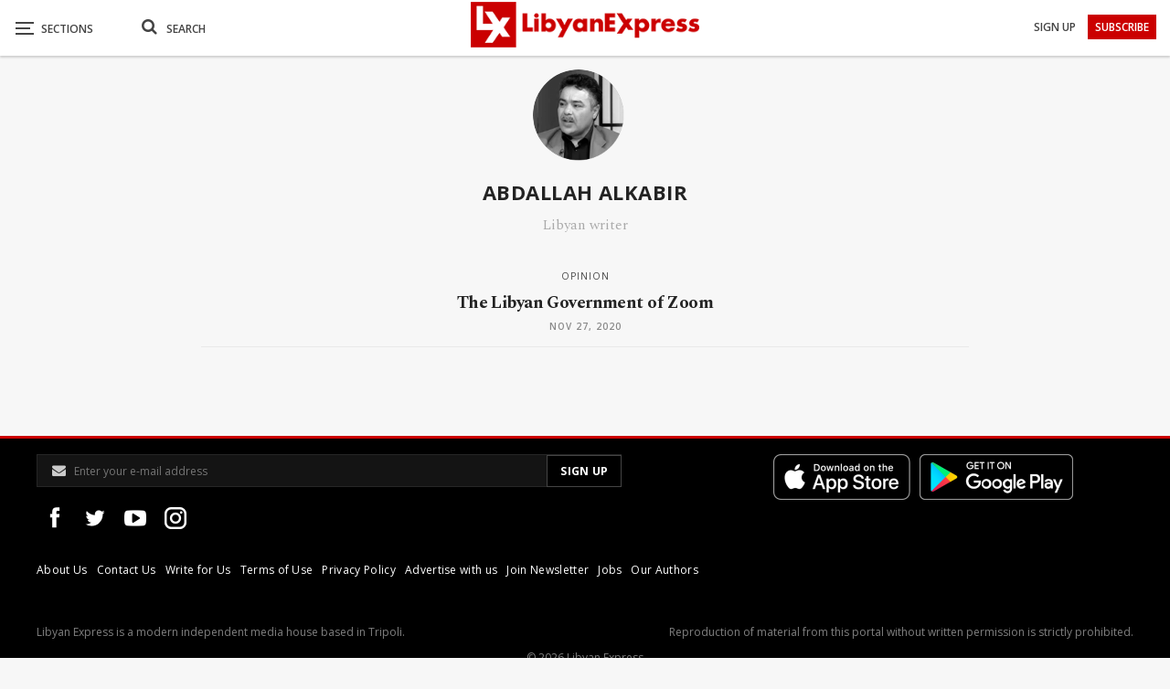

--- FILE ---
content_type: text/html; charset=utf-8
request_url: https://www.google.com/recaptcha/api2/aframe
body_size: 267
content:
<!DOCTYPE HTML><html><head><meta http-equiv="content-type" content="text/html; charset=UTF-8"></head><body><script nonce="dNVmXqwtLzJ0ZwHeDwbf8w">/** Anti-fraud and anti-abuse applications only. See google.com/recaptcha */ try{var clients={'sodar':'https://pagead2.googlesyndication.com/pagead/sodar?'};window.addEventListener("message",function(a){try{if(a.source===window.parent){var b=JSON.parse(a.data);var c=clients[b['id']];if(c){var d=document.createElement('img');d.src=c+b['params']+'&rc='+(localStorage.getItem("rc::a")?sessionStorage.getItem("rc::b"):"");window.document.body.appendChild(d);sessionStorage.setItem("rc::e",parseInt(sessionStorage.getItem("rc::e")||0)+1);localStorage.setItem("rc::h",'1768608372763');}}}catch(b){}});window.parent.postMessage("_grecaptcha_ready", "*");}catch(b){}</script></body></html>